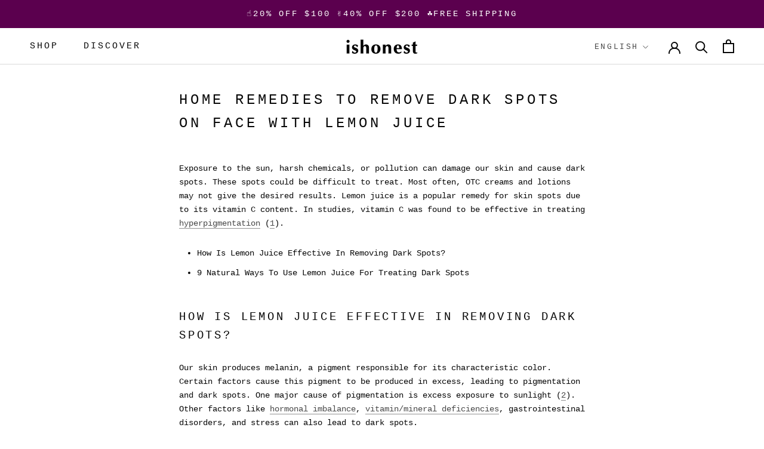

--- FILE ---
content_type: text/html; charset=utf-8
request_url: https://www.ishonest.com/blogs/claudia-shannon/home-remedies-to-remove-dark-spots-on-face-with-lemon-juice
body_size: 21131
content:
<!doctype html>

<html class="no-js" lang="en">
  <head>
    <meta charset="utf-8"> 
    <meta http-equiv="X-UA-Compatible" content="IE=edge,chrome=1">
    <meta name="viewport" content="width=device-width, initial-scale=1.0, height=device-height, minimum-scale=1.0, maximum-scale=1.0">
    <meta name="theme-color" content="">

    <title>
      Home Remedies to Remove Dark Spots on Face with Lemon Juice
    </title>

    <!-- Google Tag Manager -->
    <script>(function(w,d,s,l,i){w[l]=w[l]||[];w[l].push({'gtm.start':
    new Date().getTime(),event:'gtm.js'});var f=d.getElementsByTagName(s)[0],
    j=d.createElement(s),dl=l!='dataLayer'?'&l='+l:'';j.async=true;j.src=
    'https://www.googletagmanager.com/gtm.js?id='+i+dl;f.parentNode.insertBefore(j,f);
    })(window,document,'script','dataLayer','GTM-M8Z3M42');</script>
    <!-- End Google Tag Manager --><meta name="description" content="Exposure to the sun, harsh chemicals, or pollution can damage our skin and cause dark spots. Lemon juice is a natural ingredient that can be used alone or in..."><link rel="canonical" href="https://www.ishonest.com/blogs/claudia-shannon/home-remedies-to-remove-dark-spots-on-face-with-lemon-juice"><link rel="shortcut icon" href="//www.ishonest.com/cdn/shop/files/Favicon_96x.png?v=1630938535" type="image/png"><meta property="og:type" content="article">
  <meta property="og:title" content="Home Remedies to Remove Dark Spots on Face with Lemon Juice"><meta property="og:description" content="Exposure to the sun, harsh chemicals, or pollution can damage our skin and cause dark spots. Lemon juice is a natural ingredient that can be used alone or in..."><meta property="og:url" content="https://www.ishonest.com/blogs/claudia-shannon/home-remedies-to-remove-dark-spots-on-face-with-lemon-juice">
<meta property="og:site_name" content="ishonest"><meta name="twitter:card" content="summary"><meta name="twitter:title" content="Home Remedies to Remove Dark Spots on Face with Lemon Juice">
  <meta name="twitter:description" content="Exposure to the sun, harsh chemicals, or pollution can damage our skin and cause dark spots. Lemon juice is a natural ingredient that can be used alone or in combination with other ingredients to help lighten dark spots. The nutrient is often used to treat skin hyperpigmentation and age spots (3). Also, lemon juice can make your skin photosensitive. A study showed that the topical application of a moisturizing cream containing Tumeric extract reduced the appearance of facial spots, fine lines, and wrinkles on human facial skin (6). They may help slough off the cells on the skin surface, lightening the dark spots. Do this a few times every week until the dark spots fade away. Lemon juice is a popular remedy for skin spots due to its vitamin C content. The grainy texture of baking soda can help exfoliate">
    <style>
  
  

  
  
  

  :root {
    --heading-font-family : "SF Mono", Menlo, Consolas, Monaco, Liberation Mono, Lucida Console, monospace, Apple Color Emoji, Segoe UI Emoji, Segoe UI Symbol;
    --heading-font-weight : 400;
    --heading-font-style  : normal;

    --text-font-family : "SF Mono", Menlo, Consolas, Monaco, Liberation Mono, Lucida Console, monospace, Apple Color Emoji, Segoe UI Emoji, Segoe UI Symbol;
    --text-font-weight : 400;
    --text-font-style  : normal;

    --base-text-font-size   : 14px;
    --default-text-font-size: 14px;--background          : #ffffff;
    --background-rgb      : 255, 255, 255;
    --light-background    : #ffffff;
    --light-background-rgb: 255, 255, 255;
    --heading-color       : #080808;
    --text-color          : #080808;
    --text-color-rgb      : 8, 8, 8;
    --text-color-light    : #484848;
    --text-color-light-rgb: 72, 72, 72;
    --link-color          : #484848;
    --link-color-rgb      : 72, 72, 72;
    --border-color        : #dadada;
    --border-color-rgb    : 218, 218, 218;

    --button-background    : #5b004e;
    --button-background-rgb: 91, 0, 78;
    --button-text-color    : #ffffff;

    --header-background       : #ffffff;
    --header-heading-color    : #080808;
    --header-light-text-color : #484848;
    --header-border-color     : #dadada;

    --footer-background    : #080808;
    --footer-text-color    : #fdf1fb;
    --footer-heading-color : #fdf1fb;
    --footer-border-color  : #2d2b2c;

    --navigation-background      : #fdf1fb;
    --navigation-background-rgb  : 253, 241, 251;
    --navigation-text-color      : #080808;
    --navigation-text-color-light: rgba(8, 8, 8, 0.5);
    --navigation-border-color    : rgba(8, 8, 8, 0.25);

    --newsletter-popup-background     : #5b004e;
    --newsletter-popup-text-color     : #ffffff;
    --newsletter-popup-text-color-rgb : 255, 255, 255;

    --secondary-elements-background       : #080808;
    --secondary-elements-background-rgb   : 8, 8, 8;
    --secondary-elements-text-color       : #ffffff;
    --secondary-elements-text-color-light : rgba(255, 255, 255, 0.5);
    --secondary-elements-border-color     : rgba(255, 255, 255, 0.25);

    --product-sale-price-color    : #f94c43;
    --product-sale-price-color-rgb: 249, 76, 67;
    --product-star-rating: #f6a429;

    /* Shopify related variables */
    --payment-terms-background-color: #ffffff;

    /* Products */

    --horizontal-spacing-four-products-per-row: 60px;
        --horizontal-spacing-two-products-per-row : 60px;

    --vertical-spacing-four-products-per-row: 80px;
        --vertical-spacing-two-products-per-row : 100px;

    /* Animation */
    --drawer-transition-timing: cubic-bezier(0.645, 0.045, 0.355, 1);
    --header-base-height: 80px; /* We set a default for browsers that do not support CSS variables */

    /* Cursors */
    --cursor-zoom-in-svg    : url(//www.ishonest.com/cdn/shop/t/59/assets/cursor-zoom-in.svg?v=178808944627530551271666021593);
    --cursor-zoom-in-2x-svg : url(//www.ishonest.com/cdn/shop/t/59/assets/cursor-zoom-in-2x.svg?v=41831563173364528361666021593);
  }
</style>

<script>
  // IE11 does not have support for CSS variables, so we have to polyfill them
  if (!(((window || {}).CSS || {}).supports && window.CSS.supports('(--a: 0)'))) {
    const script = document.createElement('script');
    script.type = 'text/javascript';
    script.src = 'https://cdn.jsdelivr.net/npm/css-vars-ponyfill@2';
    script.onload = function() {
      cssVars({});
    };

    document.getElementsByTagName('head')[0].appendChild(script);
  }
</script>

    <script>window.performance && window.performance.mark && window.performance.mark('shopify.content_for_header.start');</script><meta name="google-site-verification" content="ErAmUWtyLwNFNq4Aaa3ryV-GYVt_eLL8CPDiEIDTlcg">
<meta id="shopify-digital-wallet" name="shopify-digital-wallet" content="/43043651750/digital_wallets/dialog">
<meta name="shopify-checkout-api-token" content="ee3b7620abf503fd9c22c06a04cd6d4f">
<meta id="in-context-paypal-metadata" data-shop-id="43043651750" data-venmo-supported="false" data-environment="production" data-locale="en_US" data-paypal-v4="true" data-currency="EUR">
<link rel="alternate" type="application/atom+xml" title="Feed" href="/blogs/claudia-shannon.atom" />
<link rel="alternate" hreflang="x-default" href="https://www.ishonest.com/blogs/claudia-shannon/home-remedies-to-remove-dark-spots-on-face-with-lemon-juice">
<link rel="alternate" hreflang="en" href="https://www.ishonest.com/blogs/claudia-shannon/home-remedies-to-remove-dark-spots-on-face-with-lemon-juice">
<link rel="alternate" hreflang="de" href="https://www.ishonest.com/de/blogs/claudia-shannon/home-remedies-to-remove-dark-spots-on-face-with-lemon-juice">
<link rel="alternate" hreflang="es" href="https://www.ishonest.com/es/blogs/claudia-shannon/home-remedies-to-remove-dark-spots-on-face-with-lemon-juice">
<script async="async" src="/checkouts/internal/preloads.js?locale=en-IE"></script>
<link rel="preconnect" href="https://shop.app" crossorigin="anonymous">
<script async="async" src="https://shop.app/checkouts/internal/preloads.js?locale=en-IE&shop_id=43043651750" crossorigin="anonymous"></script>
<script id="apple-pay-shop-capabilities" type="application/json">{"shopId":43043651750,"countryCode":"IE","currencyCode":"EUR","merchantCapabilities":["supports3DS"],"merchantId":"gid:\/\/shopify\/Shop\/43043651750","merchantName":"ishonest","requiredBillingContactFields":["postalAddress","email"],"requiredShippingContactFields":["postalAddress","email"],"shippingType":"shipping","supportedNetworks":["visa","maestro","masterCard","amex"],"total":{"type":"pending","label":"ishonest","amount":"1.00"},"shopifyPaymentsEnabled":true,"supportsSubscriptions":true}</script>
<script id="shopify-features" type="application/json">{"accessToken":"ee3b7620abf503fd9c22c06a04cd6d4f","betas":["rich-media-storefront-analytics"],"domain":"www.ishonest.com","predictiveSearch":true,"shopId":43043651750,"locale":"en"}</script>
<script>var Shopify = Shopify || {};
Shopify.shop = "awenest.myshopify.com";
Shopify.locale = "en";
Shopify.currency = {"active":"EUR","rate":"1.0"};
Shopify.country = "IE";
Shopify.theme = {"name":"Prod.2022.10.17+GA4","id":136045986033,"schema_name":"Prestige","schema_version":"5.7.0","theme_store_id":855,"role":"main"};
Shopify.theme.handle = "null";
Shopify.theme.style = {"id":null,"handle":null};
Shopify.cdnHost = "www.ishonest.com/cdn";
Shopify.routes = Shopify.routes || {};
Shopify.routes.root = "/";</script>
<script type="module">!function(o){(o.Shopify=o.Shopify||{}).modules=!0}(window);</script>
<script>!function(o){function n(){var o=[];function n(){o.push(Array.prototype.slice.apply(arguments))}return n.q=o,n}var t=o.Shopify=o.Shopify||{};t.loadFeatures=n(),t.autoloadFeatures=n()}(window);</script>
<script>
  window.ShopifyPay = window.ShopifyPay || {};
  window.ShopifyPay.apiHost = "shop.app\/pay";
  window.ShopifyPay.redirectState = null;
</script>
<script id="shop-js-analytics" type="application/json">{"pageType":"article"}</script>
<script defer="defer" async type="module" src="//www.ishonest.com/cdn/shopifycloud/shop-js/modules/v2/client.init-shop-cart-sync_BT-GjEfc.en.esm.js"></script>
<script defer="defer" async type="module" src="//www.ishonest.com/cdn/shopifycloud/shop-js/modules/v2/chunk.common_D58fp_Oc.esm.js"></script>
<script defer="defer" async type="module" src="//www.ishonest.com/cdn/shopifycloud/shop-js/modules/v2/chunk.modal_xMitdFEc.esm.js"></script>
<script type="module">
  await import("//www.ishonest.com/cdn/shopifycloud/shop-js/modules/v2/client.init-shop-cart-sync_BT-GjEfc.en.esm.js");
await import("//www.ishonest.com/cdn/shopifycloud/shop-js/modules/v2/chunk.common_D58fp_Oc.esm.js");
await import("//www.ishonest.com/cdn/shopifycloud/shop-js/modules/v2/chunk.modal_xMitdFEc.esm.js");

  window.Shopify.SignInWithShop?.initShopCartSync?.({"fedCMEnabled":true,"windoidEnabled":true});

</script>
<script>
  window.Shopify = window.Shopify || {};
  if (!window.Shopify.featureAssets) window.Shopify.featureAssets = {};
  window.Shopify.featureAssets['shop-js'] = {"shop-cart-sync":["modules/v2/client.shop-cart-sync_DZOKe7Ll.en.esm.js","modules/v2/chunk.common_D58fp_Oc.esm.js","modules/v2/chunk.modal_xMitdFEc.esm.js"],"init-fed-cm":["modules/v2/client.init-fed-cm_B6oLuCjv.en.esm.js","modules/v2/chunk.common_D58fp_Oc.esm.js","modules/v2/chunk.modal_xMitdFEc.esm.js"],"shop-cash-offers":["modules/v2/client.shop-cash-offers_D2sdYoxE.en.esm.js","modules/v2/chunk.common_D58fp_Oc.esm.js","modules/v2/chunk.modal_xMitdFEc.esm.js"],"shop-login-button":["modules/v2/client.shop-login-button_QeVjl5Y3.en.esm.js","modules/v2/chunk.common_D58fp_Oc.esm.js","modules/v2/chunk.modal_xMitdFEc.esm.js"],"pay-button":["modules/v2/client.pay-button_DXTOsIq6.en.esm.js","modules/v2/chunk.common_D58fp_Oc.esm.js","modules/v2/chunk.modal_xMitdFEc.esm.js"],"shop-button":["modules/v2/client.shop-button_DQZHx9pm.en.esm.js","modules/v2/chunk.common_D58fp_Oc.esm.js","modules/v2/chunk.modal_xMitdFEc.esm.js"],"avatar":["modules/v2/client.avatar_BTnouDA3.en.esm.js"],"init-windoid":["modules/v2/client.init-windoid_CR1B-cfM.en.esm.js","modules/v2/chunk.common_D58fp_Oc.esm.js","modules/v2/chunk.modal_xMitdFEc.esm.js"],"init-shop-for-new-customer-accounts":["modules/v2/client.init-shop-for-new-customer-accounts_C_vY_xzh.en.esm.js","modules/v2/client.shop-login-button_QeVjl5Y3.en.esm.js","modules/v2/chunk.common_D58fp_Oc.esm.js","modules/v2/chunk.modal_xMitdFEc.esm.js"],"init-shop-email-lookup-coordinator":["modules/v2/client.init-shop-email-lookup-coordinator_BI7n9ZSv.en.esm.js","modules/v2/chunk.common_D58fp_Oc.esm.js","modules/v2/chunk.modal_xMitdFEc.esm.js"],"init-shop-cart-sync":["modules/v2/client.init-shop-cart-sync_BT-GjEfc.en.esm.js","modules/v2/chunk.common_D58fp_Oc.esm.js","modules/v2/chunk.modal_xMitdFEc.esm.js"],"shop-toast-manager":["modules/v2/client.shop-toast-manager_DiYdP3xc.en.esm.js","modules/v2/chunk.common_D58fp_Oc.esm.js","modules/v2/chunk.modal_xMitdFEc.esm.js"],"init-customer-accounts":["modules/v2/client.init-customer-accounts_D9ZNqS-Q.en.esm.js","modules/v2/client.shop-login-button_QeVjl5Y3.en.esm.js","modules/v2/chunk.common_D58fp_Oc.esm.js","modules/v2/chunk.modal_xMitdFEc.esm.js"],"init-customer-accounts-sign-up":["modules/v2/client.init-customer-accounts-sign-up_iGw4briv.en.esm.js","modules/v2/client.shop-login-button_QeVjl5Y3.en.esm.js","modules/v2/chunk.common_D58fp_Oc.esm.js","modules/v2/chunk.modal_xMitdFEc.esm.js"],"shop-follow-button":["modules/v2/client.shop-follow-button_CqMgW2wH.en.esm.js","modules/v2/chunk.common_D58fp_Oc.esm.js","modules/v2/chunk.modal_xMitdFEc.esm.js"],"checkout-modal":["modules/v2/client.checkout-modal_xHeaAweL.en.esm.js","modules/v2/chunk.common_D58fp_Oc.esm.js","modules/v2/chunk.modal_xMitdFEc.esm.js"],"shop-login":["modules/v2/client.shop-login_D91U-Q7h.en.esm.js","modules/v2/chunk.common_D58fp_Oc.esm.js","modules/v2/chunk.modal_xMitdFEc.esm.js"],"lead-capture":["modules/v2/client.lead-capture_BJmE1dJe.en.esm.js","modules/v2/chunk.common_D58fp_Oc.esm.js","modules/v2/chunk.modal_xMitdFEc.esm.js"],"payment-terms":["modules/v2/client.payment-terms_Ci9AEqFq.en.esm.js","modules/v2/chunk.common_D58fp_Oc.esm.js","modules/v2/chunk.modal_xMitdFEc.esm.js"]};
</script>
<script>(function() {
  var isLoaded = false;
  function asyncLoad() {
    if (isLoaded) return;
    isLoaded = true;
    var urls = ["https:\/\/admin.revenuehunt.com\/embed.js?shop=awenest.myshopify.com"];
    for (var i = 0; i < urls.length; i++) {
      var s = document.createElement('script');
      s.type = 'text/javascript';
      s.async = true;
      s.src = urls[i];
      var x = document.getElementsByTagName('script')[0];
      x.parentNode.insertBefore(s, x);
    }
  };
  if(window.attachEvent) {
    window.attachEvent('onload', asyncLoad);
  } else {
    window.addEventListener('load', asyncLoad, false);
  }
})();</script>
<script id="__st">var __st={"a":43043651750,"offset":0,"reqid":"5ad1667b-8f50-4aff-b10f-7c9e40e44464-1769254513","pageurl":"www.ishonest.com\/blogs\/claudia-shannon\/home-remedies-to-remove-dark-spots-on-face-with-lemon-juice","s":"articles-587279270129","u":"e22f5f0fa88c","p":"article","rtyp":"article","rid":587279270129};</script>
<script>window.ShopifyPaypalV4VisibilityTracking = true;</script>
<script id="captcha-bootstrap">!function(){'use strict';const t='contact',e='account',n='new_comment',o=[[t,t],['blogs',n],['comments',n],[t,'customer']],c=[[e,'customer_login'],[e,'guest_login'],[e,'recover_customer_password'],[e,'create_customer']],r=t=>t.map((([t,e])=>`form[action*='/${t}']:not([data-nocaptcha='true']) input[name='form_type'][value='${e}']`)).join(','),a=t=>()=>t?[...document.querySelectorAll(t)].map((t=>t.form)):[];function s(){const t=[...o],e=r(t);return a(e)}const i='password',u='form_key',d=['recaptcha-v3-token','g-recaptcha-response','h-captcha-response',i],f=()=>{try{return window.sessionStorage}catch{return}},m='__shopify_v',_=t=>t.elements[u];function p(t,e,n=!1){try{const o=window.sessionStorage,c=JSON.parse(o.getItem(e)),{data:r}=function(t){const{data:e,action:n}=t;return t[m]||n?{data:e,action:n}:{data:t,action:n}}(c);for(const[e,n]of Object.entries(r))t.elements[e]&&(t.elements[e].value=n);n&&o.removeItem(e)}catch(o){console.error('form repopulation failed',{error:o})}}const l='form_type',E='cptcha';function T(t){t.dataset[E]=!0}const w=window,h=w.document,L='Shopify',v='ce_forms',y='captcha';let A=!1;((t,e)=>{const n=(g='f06e6c50-85a8-45c8-87d0-21a2b65856fe',I='https://cdn.shopify.com/shopifycloud/storefront-forms-hcaptcha/ce_storefront_forms_captcha_hcaptcha.v1.5.2.iife.js',D={infoText:'Protected by hCaptcha',privacyText:'Privacy',termsText:'Terms'},(t,e,n)=>{const o=w[L][v],c=o.bindForm;if(c)return c(t,g,e,D).then(n);var r;o.q.push([[t,g,e,D],n]),r=I,A||(h.body.append(Object.assign(h.createElement('script'),{id:'captcha-provider',async:!0,src:r})),A=!0)});var g,I,D;w[L]=w[L]||{},w[L][v]=w[L][v]||{},w[L][v].q=[],w[L][y]=w[L][y]||{},w[L][y].protect=function(t,e){n(t,void 0,e),T(t)},Object.freeze(w[L][y]),function(t,e,n,w,h,L){const[v,y,A,g]=function(t,e,n){const i=e?o:[],u=t?c:[],d=[...i,...u],f=r(d),m=r(i),_=r(d.filter((([t,e])=>n.includes(e))));return[a(f),a(m),a(_),s()]}(w,h,L),I=t=>{const e=t.target;return e instanceof HTMLFormElement?e:e&&e.form},D=t=>v().includes(t);t.addEventListener('submit',(t=>{const e=I(t);if(!e)return;const n=D(e)&&!e.dataset.hcaptchaBound&&!e.dataset.recaptchaBound,o=_(e),c=g().includes(e)&&(!o||!o.value);(n||c)&&t.preventDefault(),c&&!n&&(function(t){try{if(!f())return;!function(t){const e=f();if(!e)return;const n=_(t);if(!n)return;const o=n.value;o&&e.removeItem(o)}(t);const e=Array.from(Array(32),(()=>Math.random().toString(36)[2])).join('');!function(t,e){_(t)||t.append(Object.assign(document.createElement('input'),{type:'hidden',name:u})),t.elements[u].value=e}(t,e),function(t,e){const n=f();if(!n)return;const o=[...t.querySelectorAll(`input[type='${i}']`)].map((({name:t})=>t)),c=[...d,...o],r={};for(const[a,s]of new FormData(t).entries())c.includes(a)||(r[a]=s);n.setItem(e,JSON.stringify({[m]:1,action:t.action,data:r}))}(t,e)}catch(e){console.error('failed to persist form',e)}}(e),e.submit())}));const S=(t,e)=>{t&&!t.dataset[E]&&(n(t,e.some((e=>e===t))),T(t))};for(const o of['focusin','change'])t.addEventListener(o,(t=>{const e=I(t);D(e)&&S(e,y())}));const B=e.get('form_key'),M=e.get(l),P=B&&M;t.addEventListener('DOMContentLoaded',(()=>{const t=y();if(P)for(const e of t)e.elements[l].value===M&&p(e,B);[...new Set([...A(),...v().filter((t=>'true'===t.dataset.shopifyCaptcha))])].forEach((e=>S(e,t)))}))}(h,new URLSearchParams(w.location.search),n,t,e,['guest_login'])})(!1,!0)}();</script>
<script integrity="sha256-4kQ18oKyAcykRKYeNunJcIwy7WH5gtpwJnB7kiuLZ1E=" data-source-attribution="shopify.loadfeatures" defer="defer" src="//www.ishonest.com/cdn/shopifycloud/storefront/assets/storefront/load_feature-a0a9edcb.js" crossorigin="anonymous"></script>
<script crossorigin="anonymous" defer="defer" src="//www.ishonest.com/cdn/shopifycloud/storefront/assets/shopify_pay/storefront-65b4c6d7.js?v=20250812"></script>
<script data-source-attribution="shopify.dynamic_checkout.dynamic.init">var Shopify=Shopify||{};Shopify.PaymentButton=Shopify.PaymentButton||{isStorefrontPortableWallets:!0,init:function(){window.Shopify.PaymentButton.init=function(){};var t=document.createElement("script");t.src="https://www.ishonest.com/cdn/shopifycloud/portable-wallets/latest/portable-wallets.en.js",t.type="module",document.head.appendChild(t)}};
</script>
<script data-source-attribution="shopify.dynamic_checkout.buyer_consent">
  function portableWalletsHideBuyerConsent(e){var t=document.getElementById("shopify-buyer-consent"),n=document.getElementById("shopify-subscription-policy-button");t&&n&&(t.classList.add("hidden"),t.setAttribute("aria-hidden","true"),n.removeEventListener("click",e))}function portableWalletsShowBuyerConsent(e){var t=document.getElementById("shopify-buyer-consent"),n=document.getElementById("shopify-subscription-policy-button");t&&n&&(t.classList.remove("hidden"),t.removeAttribute("aria-hidden"),n.addEventListener("click",e))}window.Shopify?.PaymentButton&&(window.Shopify.PaymentButton.hideBuyerConsent=portableWalletsHideBuyerConsent,window.Shopify.PaymentButton.showBuyerConsent=portableWalletsShowBuyerConsent);
</script>
<script data-source-attribution="shopify.dynamic_checkout.cart.bootstrap">document.addEventListener("DOMContentLoaded",(function(){function t(){return document.querySelector("shopify-accelerated-checkout-cart, shopify-accelerated-checkout")}if(t())Shopify.PaymentButton.init();else{new MutationObserver((function(e,n){t()&&(Shopify.PaymentButton.init(),n.disconnect())})).observe(document.body,{childList:!0,subtree:!0})}}));
</script>
<link id="shopify-accelerated-checkout-styles" rel="stylesheet" media="screen" href="https://www.ishonest.com/cdn/shopifycloud/portable-wallets/latest/accelerated-checkout-backwards-compat.css" crossorigin="anonymous">
<style id="shopify-accelerated-checkout-cart">
        #shopify-buyer-consent {
  margin-top: 1em;
  display: inline-block;
  width: 100%;
}

#shopify-buyer-consent.hidden {
  display: none;
}

#shopify-subscription-policy-button {
  background: none;
  border: none;
  padding: 0;
  text-decoration: underline;
  font-size: inherit;
  cursor: pointer;
}

#shopify-subscription-policy-button::before {
  box-shadow: none;
}

      </style>

<script>window.performance && window.performance.mark && window.performance.mark('shopify.content_for_header.end');</script>

    <link rel="stylesheet" href="//www.ishonest.com/cdn/shop/t/59/assets/theme.css?v=169356368722861369951666268691">

    <script>// This allows to expose several variables to the global scope, to be used in scripts
      window.theme = {
        pageType: "article",
        moneyFormat: "€{{amount_no_decimals}}",
        moneyWithCurrencyFormat: "€{{amount_no_decimals}} EUR",
        currencyCodeEnabled: false,
        productImageSize: "short",
        searchMode: "product,page",
        showPageTransition: true,
        showElementStaggering: true,
        showImageZooming: true
      };

      window.routes = {
        rootUrl: "\/",
        rootUrlWithoutSlash: '',
        cartUrl: "\/cart",
        cartAddUrl: "\/cart\/add",
        cartChangeUrl: "\/cart\/change",
        searchUrl: "\/search",
        productRecommendationsUrl: "\/recommendations\/products"
      };

      window.languages = {
        cartAddNote: "Add Order Note",
        cartEditNote: "Edit Order Note",
        productImageLoadingError: "This image could not be loaded. Please try to reload the page.",
        productFormAddToCart: "Add to cart",
        productFormUnavailable: "Unavailable",
        productFormSoldOut: "Sold Out",
        shippingEstimatorOneResult: "1 option available:",
        shippingEstimatorMoreResults: "{{count}} options available:",
        shippingEstimatorNoResults: "No shipping could be found"
      };

      window.lazySizesConfig = {
        loadHidden: false,
        hFac: 0.5,
        expFactor: 2,
        ricTimeout: 150,
        lazyClass: 'Image--lazyLoad',
        loadingClass: 'Image--lazyLoading',
        loadedClass: 'Image--lazyLoaded'
      };

      document.documentElement.className = document.documentElement.className.replace('no-js', 'js');
      document.documentElement.style.setProperty('--window-height', window.innerHeight + 'px');

      // We do a quick detection of some features (we could use Modernizr but for so little...)
      (function() {
        document.documentElement.className += ((window.CSS && window.CSS.supports('(position: sticky) or (position: -webkit-sticky)')) ? ' supports-sticky' : ' no-supports-sticky');
        document.documentElement.className += (window.matchMedia('(-moz-touch-enabled: 1), (hover: none)')).matches ? ' no-supports-hover' : ' supports-hover';
      }());</script>

    <script src="//www.ishonest.com/cdn/shop/t/59/assets/lazysizes.min.js?v=174358363404432586981666021593" async></script><script src="//www.ishonest.com/cdn/shop/t/59/assets/libs.min.js?v=26178543184394469741666021593" defer></script>
    <script src="//www.ishonest.com/cdn/shop/t/59/assets/theme.js?v=116291210821653663351666021593" defer></script>
    <script src="//www.ishonest.com/cdn/shop/t/59/assets/custom.js?v=146495629591311773171666021593" defer></script>

    <script>
      (function () {
        window.onpageshow = function() {
          if (window.theme.showPageTransition) {
            var pageTransition = document.querySelector('.PageTransition');

            if (pageTransition) {
              pageTransition.style.visibility = 'visible';
              pageTransition.style.opacity = '0';
            }
          }

          // When the page is loaded from the cache, we have to reload the cart content
          document.documentElement.dispatchEvent(new CustomEvent('cart:refresh', {
            bubbles: true
          }));
        };
      })();
    </script>

    
  <script type="application/ld+json">
  {
    "@context": "http://schema.org",
    "@type": "BlogPosting",
    "mainEntityOfPage": "/blogs/claudia-shannon/home-remedies-to-remove-dark-spots-on-face-with-lemon-juice",
    "articleSection": "By Claudia Shannon",
    "keywords": "spots",
    "headline": "Home Remedies to Remove Dark Spots on Face with Lemon Juice",
    "description": "Exposure to the sun, harsh chemicals, or pollution can damage our skin and cause dark spots. Lemon juice is a natural ingredient that can be...",
    "dateCreated": "2021-12-16T01:27:47",
    "datePublished": "2021-12-16T01:27:47",
    "dateModified": "2021-12-16T01:27:47",
    "image": {
      "@type": "ImageObject",
      "url": "https://www.ishonest.com/cdn/shopifycloud/storefront/assets/no-image-2048-a2addb12_1024x.gif",
      "image": "https://www.ishonest.com/cdn/shopifycloud/storefront/assets/no-image-2048-a2addb12_1024x.gif",
      "name": null,
      "width": "1024",
      "height": "1024"
    },
    "author": {
      "@type": "Person",
      "name": " ",
      "givenName": null,
      "familyName": null
    },
    "publisher": {
      "@type": "Organization",
      "name": "ishonest"
    },
    "commentCount": 0,
    "comment": []
  }
  </script>



  <script type="application/ld+json">
  {
    "@context": "http://schema.org",
    "@type": "BreadcrumbList",
  "itemListElement": [{
      "@type": "ListItem",
      "position": 1,
      "name": "Home",
      "item": "https://www.ishonest.com"
    },{
          "@type": "ListItem",
          "position": 2,
          "name": "By Claudia Shannon",
          "item": "https://www.ishonest.com/blogs/claudia-shannon"
        }, {
          "@type": "ListItem",
          "position": 3,
          "name": "By Claudia Shannon",
          "item": "https://www.ishonest.com/blogs/claudia-shannon/home-remedies-to-remove-dark-spots-on-face-with-lemon-juice"
        }]
  }
  </script>

    <!-- Google Tag Manager -->
<script>(function(w,d,s,l,i){w[l]=w[l]||[];w[l].push({'gtm.start':
new Date().getTime(),event:'gtm.js'});var f=d.getElementsByTagName(s)[0],
j=d.createElement(s),dl=l!='dataLayer'?'&l='+l:'';j.async=true;j.src=
'https://www.googletagmanager.com/gtm.js?id='+i+dl;f.parentNode.insertBefore(j,f);
})(window,document,'script','dataLayer','GTM-M8Z3M42');</script>
<!-- End Google Tag Manager -->



<script type="text/javascript">
window.dataLayer = window.dataLayer || [];

window.appStart = function(){
  window.productPageHandle = function(){

    var productName = "";
    var productId = "";
    var productPrice = "";
    var productBrand = "";
    var productCollection = "";
    var productType = "";
    var productSku = "";
    var productVariantId = "";
    var productVariantTitle = "";

    window.dataLayer.push({
      event: "analyzify_productDetail",
      productId: productId,
      productName: productName,
      productPrice: productPrice,
      productBrand: productBrand,
      productCategory: productCollection,
      productType: productType,
      productSku: productSku,
      productVariantId: productVariantId,
      productVariantTitle: productVariantTitle,
      currency: "EUR",
    });
  };

  window.allPageHandle = function(){
    window.dataLayer.push({
      event: "ga4kit_info",
      contentGroup: "article",
      
        userType: "visitor",
      
    });
  };
  allPageHandle();
      
  

}
appStart();
</script>
  <meta property="og:image" content="https://cdn.shopify.com/s/files/1/0430/4365/1750/files/Logo_Black_464x94_8a9f8354-9c8a-4c54-8881-225f92a55c16.png?height=628&pad_color=ffffff&v=1631062873&width=1200" />
<meta property="og:image:secure_url" content="https://cdn.shopify.com/s/files/1/0430/4365/1750/files/Logo_Black_464x94_8a9f8354-9c8a-4c54-8881-225f92a55c16.png?height=628&pad_color=ffffff&v=1631062873&width=1200" />
<meta property="og:image:width" content="1200" />
<meta property="og:image:height" content="628" />
<meta property="og:image:alt" content="ishonest logo" />
<link href="https://monorail-edge.shopifysvc.com" rel="dns-prefetch">
<script>(function(){if ("sendBeacon" in navigator && "performance" in window) {try {var session_token_from_headers = performance.getEntriesByType('navigation')[0].serverTiming.find(x => x.name == '_s').description;} catch {var session_token_from_headers = undefined;}var session_cookie_matches = document.cookie.match(/_shopify_s=([^;]*)/);var session_token_from_cookie = session_cookie_matches && session_cookie_matches.length === 2 ? session_cookie_matches[1] : "";var session_token = session_token_from_headers || session_token_from_cookie || "";function handle_abandonment_event(e) {var entries = performance.getEntries().filter(function(entry) {return /monorail-edge.shopifysvc.com/.test(entry.name);});if (!window.abandonment_tracked && entries.length === 0) {window.abandonment_tracked = true;var currentMs = Date.now();var navigation_start = performance.timing.navigationStart;var payload = {shop_id: 43043651750,url: window.location.href,navigation_start,duration: currentMs - navigation_start,session_token,page_type: "article"};window.navigator.sendBeacon("https://monorail-edge.shopifysvc.com/v1/produce", JSON.stringify({schema_id: "online_store_buyer_site_abandonment/1.1",payload: payload,metadata: {event_created_at_ms: currentMs,event_sent_at_ms: currentMs}}));}}window.addEventListener('pagehide', handle_abandonment_event);}}());</script>
<script id="web-pixels-manager-setup">(function e(e,d,r,n,o){if(void 0===o&&(o={}),!Boolean(null===(a=null===(i=window.Shopify)||void 0===i?void 0:i.analytics)||void 0===a?void 0:a.replayQueue)){var i,a;window.Shopify=window.Shopify||{};var t=window.Shopify;t.analytics=t.analytics||{};var s=t.analytics;s.replayQueue=[],s.publish=function(e,d,r){return s.replayQueue.push([e,d,r]),!0};try{self.performance.mark("wpm:start")}catch(e){}var l=function(){var e={modern:/Edge?\/(1{2}[4-9]|1[2-9]\d|[2-9]\d{2}|\d{4,})\.\d+(\.\d+|)|Firefox\/(1{2}[4-9]|1[2-9]\d|[2-9]\d{2}|\d{4,})\.\d+(\.\d+|)|Chrom(ium|e)\/(9{2}|\d{3,})\.\d+(\.\d+|)|(Maci|X1{2}).+ Version\/(15\.\d+|(1[6-9]|[2-9]\d|\d{3,})\.\d+)([,.]\d+|)( \(\w+\)|)( Mobile\/\w+|) Safari\/|Chrome.+OPR\/(9{2}|\d{3,})\.\d+\.\d+|(CPU[ +]OS|iPhone[ +]OS|CPU[ +]iPhone|CPU IPhone OS|CPU iPad OS)[ +]+(15[._]\d+|(1[6-9]|[2-9]\d|\d{3,})[._]\d+)([._]\d+|)|Android:?[ /-](13[3-9]|1[4-9]\d|[2-9]\d{2}|\d{4,})(\.\d+|)(\.\d+|)|Android.+Firefox\/(13[5-9]|1[4-9]\d|[2-9]\d{2}|\d{4,})\.\d+(\.\d+|)|Android.+Chrom(ium|e)\/(13[3-9]|1[4-9]\d|[2-9]\d{2}|\d{4,})\.\d+(\.\d+|)|SamsungBrowser\/([2-9]\d|\d{3,})\.\d+/,legacy:/Edge?\/(1[6-9]|[2-9]\d|\d{3,})\.\d+(\.\d+|)|Firefox\/(5[4-9]|[6-9]\d|\d{3,})\.\d+(\.\d+|)|Chrom(ium|e)\/(5[1-9]|[6-9]\d|\d{3,})\.\d+(\.\d+|)([\d.]+$|.*Safari\/(?![\d.]+ Edge\/[\d.]+$))|(Maci|X1{2}).+ Version\/(10\.\d+|(1[1-9]|[2-9]\d|\d{3,})\.\d+)([,.]\d+|)( \(\w+\)|)( Mobile\/\w+|) Safari\/|Chrome.+OPR\/(3[89]|[4-9]\d|\d{3,})\.\d+\.\d+|(CPU[ +]OS|iPhone[ +]OS|CPU[ +]iPhone|CPU IPhone OS|CPU iPad OS)[ +]+(10[._]\d+|(1[1-9]|[2-9]\d|\d{3,})[._]\d+)([._]\d+|)|Android:?[ /-](13[3-9]|1[4-9]\d|[2-9]\d{2}|\d{4,})(\.\d+|)(\.\d+|)|Mobile Safari.+OPR\/([89]\d|\d{3,})\.\d+\.\d+|Android.+Firefox\/(13[5-9]|1[4-9]\d|[2-9]\d{2}|\d{4,})\.\d+(\.\d+|)|Android.+Chrom(ium|e)\/(13[3-9]|1[4-9]\d|[2-9]\d{2}|\d{4,})\.\d+(\.\d+|)|Android.+(UC? ?Browser|UCWEB|U3)[ /]?(15\.([5-9]|\d{2,})|(1[6-9]|[2-9]\d|\d{3,})\.\d+)\.\d+|SamsungBrowser\/(5\.\d+|([6-9]|\d{2,})\.\d+)|Android.+MQ{2}Browser\/(14(\.(9|\d{2,})|)|(1[5-9]|[2-9]\d|\d{3,})(\.\d+|))(\.\d+|)|K[Aa][Ii]OS\/(3\.\d+|([4-9]|\d{2,})\.\d+)(\.\d+|)/},d=e.modern,r=e.legacy,n=navigator.userAgent;return n.match(d)?"modern":n.match(r)?"legacy":"unknown"}(),u="modern"===l?"modern":"legacy",c=(null!=n?n:{modern:"",legacy:""})[u],f=function(e){return[e.baseUrl,"/wpm","/b",e.hashVersion,"modern"===e.buildTarget?"m":"l",".js"].join("")}({baseUrl:d,hashVersion:r,buildTarget:u}),m=function(e){var d=e.version,r=e.bundleTarget,n=e.surface,o=e.pageUrl,i=e.monorailEndpoint;return{emit:function(e){var a=e.status,t=e.errorMsg,s=(new Date).getTime(),l=JSON.stringify({metadata:{event_sent_at_ms:s},events:[{schema_id:"web_pixels_manager_load/3.1",payload:{version:d,bundle_target:r,page_url:o,status:a,surface:n,error_msg:t},metadata:{event_created_at_ms:s}}]});if(!i)return console&&console.warn&&console.warn("[Web Pixels Manager] No Monorail endpoint provided, skipping logging."),!1;try{return self.navigator.sendBeacon.bind(self.navigator)(i,l)}catch(e){}var u=new XMLHttpRequest;try{return u.open("POST",i,!0),u.setRequestHeader("Content-Type","text/plain"),u.send(l),!0}catch(e){return console&&console.warn&&console.warn("[Web Pixels Manager] Got an unhandled error while logging to Monorail."),!1}}}}({version:r,bundleTarget:l,surface:e.surface,pageUrl:self.location.href,monorailEndpoint:e.monorailEndpoint});try{o.browserTarget=l,function(e){var d=e.src,r=e.async,n=void 0===r||r,o=e.onload,i=e.onerror,a=e.sri,t=e.scriptDataAttributes,s=void 0===t?{}:t,l=document.createElement("script"),u=document.querySelector("head"),c=document.querySelector("body");if(l.async=n,l.src=d,a&&(l.integrity=a,l.crossOrigin="anonymous"),s)for(var f in s)if(Object.prototype.hasOwnProperty.call(s,f))try{l.dataset[f]=s[f]}catch(e){}if(o&&l.addEventListener("load",o),i&&l.addEventListener("error",i),u)u.appendChild(l);else{if(!c)throw new Error("Did not find a head or body element to append the script");c.appendChild(l)}}({src:f,async:!0,onload:function(){if(!function(){var e,d;return Boolean(null===(d=null===(e=window.Shopify)||void 0===e?void 0:e.analytics)||void 0===d?void 0:d.initialized)}()){var d=window.webPixelsManager.init(e)||void 0;if(d){var r=window.Shopify.analytics;r.replayQueue.forEach((function(e){var r=e[0],n=e[1],o=e[2];d.publishCustomEvent(r,n,o)})),r.replayQueue=[],r.publish=d.publishCustomEvent,r.visitor=d.visitor,r.initialized=!0}}},onerror:function(){return m.emit({status:"failed",errorMsg:"".concat(f," has failed to load")})},sri:function(e){var d=/^sha384-[A-Za-z0-9+/=]+$/;return"string"==typeof e&&d.test(e)}(c)?c:"",scriptDataAttributes:o}),m.emit({status:"loading"})}catch(e){m.emit({status:"failed",errorMsg:(null==e?void 0:e.message)||"Unknown error"})}}})({shopId: 43043651750,storefrontBaseUrl: "https://www.ishonest.com",extensionsBaseUrl: "https://extensions.shopifycdn.com/cdn/shopifycloud/web-pixels-manager",monorailEndpoint: "https://monorail-edge.shopifysvc.com/unstable/produce_batch",surface: "storefront-renderer",enabledBetaFlags: ["2dca8a86"],webPixelsConfigList: [{"id":"1143636316","configuration":"{\"config\":\"{\\\"pixel_id\\\":\\\"GT-WPDWJGD\\\",\\\"target_country\\\":\\\"IE\\\",\\\"gtag_events\\\":[{\\\"type\\\":\\\"purchase\\\",\\\"action_label\\\":\\\"MC-0FMLN07WL8\\\"},{\\\"type\\\":\\\"page_view\\\",\\\"action_label\\\":\\\"MC-0FMLN07WL8\\\"},{\\\"type\\\":\\\"view_item\\\",\\\"action_label\\\":\\\"MC-0FMLN07WL8\\\"}],\\\"enable_monitoring_mode\\\":false}\"}","eventPayloadVersion":"v1","runtimeContext":"OPEN","scriptVersion":"b2a88bafab3e21179ed38636efcd8a93","type":"APP","apiClientId":1780363,"privacyPurposes":[],"dataSharingAdjustments":{"protectedCustomerApprovalScopes":["read_customer_address","read_customer_email","read_customer_name","read_customer_personal_data","read_customer_phone"]}},{"id":"shopify-app-pixel","configuration":"{}","eventPayloadVersion":"v1","runtimeContext":"STRICT","scriptVersion":"0450","apiClientId":"shopify-pixel","type":"APP","privacyPurposes":["ANALYTICS","MARKETING"]},{"id":"shopify-custom-pixel","eventPayloadVersion":"v1","runtimeContext":"LAX","scriptVersion":"0450","apiClientId":"shopify-pixel","type":"CUSTOM","privacyPurposes":["ANALYTICS","MARKETING"]}],isMerchantRequest: false,initData: {"shop":{"name":"ishonest","paymentSettings":{"currencyCode":"EUR"},"myshopifyDomain":"awenest.myshopify.com","countryCode":"IE","storefrontUrl":"https:\/\/www.ishonest.com"},"customer":null,"cart":null,"checkout":null,"productVariants":[],"purchasingCompany":null},},"https://www.ishonest.com/cdn","fcfee988w5aeb613cpc8e4bc33m6693e112",{"modern":"","legacy":""},{"shopId":"43043651750","storefrontBaseUrl":"https:\/\/www.ishonest.com","extensionBaseUrl":"https:\/\/extensions.shopifycdn.com\/cdn\/shopifycloud\/web-pixels-manager","surface":"storefront-renderer","enabledBetaFlags":"[\"2dca8a86\"]","isMerchantRequest":"false","hashVersion":"fcfee988w5aeb613cpc8e4bc33m6693e112","publish":"custom","events":"[[\"page_viewed\",{}]]"});</script><script>
  window.ShopifyAnalytics = window.ShopifyAnalytics || {};
  window.ShopifyAnalytics.meta = window.ShopifyAnalytics.meta || {};
  window.ShopifyAnalytics.meta.currency = 'EUR';
  var meta = {"page":{"pageType":"article","resourceType":"article","resourceId":587279270129,"requestId":"5ad1667b-8f50-4aff-b10f-7c9e40e44464-1769254513"}};
  for (var attr in meta) {
    window.ShopifyAnalytics.meta[attr] = meta[attr];
  }
</script>
<script class="analytics">
  (function () {
    var customDocumentWrite = function(content) {
      var jquery = null;

      if (window.jQuery) {
        jquery = window.jQuery;
      } else if (window.Checkout && window.Checkout.$) {
        jquery = window.Checkout.$;
      }

      if (jquery) {
        jquery('body').append(content);
      }
    };

    var hasLoggedConversion = function(token) {
      if (token) {
        return document.cookie.indexOf('loggedConversion=' + token) !== -1;
      }
      return false;
    }

    var setCookieIfConversion = function(token) {
      if (token) {
        var twoMonthsFromNow = new Date(Date.now());
        twoMonthsFromNow.setMonth(twoMonthsFromNow.getMonth() + 2);

        document.cookie = 'loggedConversion=' + token + '; expires=' + twoMonthsFromNow;
      }
    }

    var trekkie = window.ShopifyAnalytics.lib = window.trekkie = window.trekkie || [];
    if (trekkie.integrations) {
      return;
    }
    trekkie.methods = [
      'identify',
      'page',
      'ready',
      'track',
      'trackForm',
      'trackLink'
    ];
    trekkie.factory = function(method) {
      return function() {
        var args = Array.prototype.slice.call(arguments);
        args.unshift(method);
        trekkie.push(args);
        return trekkie;
      };
    };
    for (var i = 0; i < trekkie.methods.length; i++) {
      var key = trekkie.methods[i];
      trekkie[key] = trekkie.factory(key);
    }
    trekkie.load = function(config) {
      trekkie.config = config || {};
      trekkie.config.initialDocumentCookie = document.cookie;
      var first = document.getElementsByTagName('script')[0];
      var script = document.createElement('script');
      script.type = 'text/javascript';
      script.onerror = function(e) {
        var scriptFallback = document.createElement('script');
        scriptFallback.type = 'text/javascript';
        scriptFallback.onerror = function(error) {
                var Monorail = {
      produce: function produce(monorailDomain, schemaId, payload) {
        var currentMs = new Date().getTime();
        var event = {
          schema_id: schemaId,
          payload: payload,
          metadata: {
            event_created_at_ms: currentMs,
            event_sent_at_ms: currentMs
          }
        };
        return Monorail.sendRequest("https://" + monorailDomain + "/v1/produce", JSON.stringify(event));
      },
      sendRequest: function sendRequest(endpointUrl, payload) {
        // Try the sendBeacon API
        if (window && window.navigator && typeof window.navigator.sendBeacon === 'function' && typeof window.Blob === 'function' && !Monorail.isIos12()) {
          var blobData = new window.Blob([payload], {
            type: 'text/plain'
          });

          if (window.navigator.sendBeacon(endpointUrl, blobData)) {
            return true;
          } // sendBeacon was not successful

        } // XHR beacon

        var xhr = new XMLHttpRequest();

        try {
          xhr.open('POST', endpointUrl);
          xhr.setRequestHeader('Content-Type', 'text/plain');
          xhr.send(payload);
        } catch (e) {
          console.log(e);
        }

        return false;
      },
      isIos12: function isIos12() {
        return window.navigator.userAgent.lastIndexOf('iPhone; CPU iPhone OS 12_') !== -1 || window.navigator.userAgent.lastIndexOf('iPad; CPU OS 12_') !== -1;
      }
    };
    Monorail.produce('monorail-edge.shopifysvc.com',
      'trekkie_storefront_load_errors/1.1',
      {shop_id: 43043651750,
      theme_id: 136045986033,
      app_name: "storefront",
      context_url: window.location.href,
      source_url: "//www.ishonest.com/cdn/s/trekkie.storefront.8d95595f799fbf7e1d32231b9a28fd43b70c67d3.min.js"});

        };
        scriptFallback.async = true;
        scriptFallback.src = '//www.ishonest.com/cdn/s/trekkie.storefront.8d95595f799fbf7e1d32231b9a28fd43b70c67d3.min.js';
        first.parentNode.insertBefore(scriptFallback, first);
      };
      script.async = true;
      script.src = '//www.ishonest.com/cdn/s/trekkie.storefront.8d95595f799fbf7e1d32231b9a28fd43b70c67d3.min.js';
      first.parentNode.insertBefore(script, first);
    };
    trekkie.load(
      {"Trekkie":{"appName":"storefront","development":false,"defaultAttributes":{"shopId":43043651750,"isMerchantRequest":null,"themeId":136045986033,"themeCityHash":"426056350770522090","contentLanguage":"en","currency":"EUR","eventMetadataId":"12efa760-ff17-4231-a03c-02ea7a334ac5"},"isServerSideCookieWritingEnabled":true,"monorailRegion":"shop_domain","enabledBetaFlags":["65f19447"]},"Session Attribution":{},"S2S":{"facebookCapiEnabled":false,"source":"trekkie-storefront-renderer","apiClientId":580111}}
    );

    var loaded = false;
    trekkie.ready(function() {
      if (loaded) return;
      loaded = true;

      window.ShopifyAnalytics.lib = window.trekkie;

      var originalDocumentWrite = document.write;
      document.write = customDocumentWrite;
      try { window.ShopifyAnalytics.merchantGoogleAnalytics.call(this); } catch(error) {};
      document.write = originalDocumentWrite;

      window.ShopifyAnalytics.lib.page(null,{"pageType":"article","resourceType":"article","resourceId":587279270129,"requestId":"5ad1667b-8f50-4aff-b10f-7c9e40e44464-1769254513","shopifyEmitted":true});

      var match = window.location.pathname.match(/checkouts\/(.+)\/(thank_you|post_purchase)/)
      var token = match? match[1]: undefined;
      if (!hasLoggedConversion(token)) {
        setCookieIfConversion(token);
        
      }
    });


        var eventsListenerScript = document.createElement('script');
        eventsListenerScript.async = true;
        eventsListenerScript.src = "//www.ishonest.com/cdn/shopifycloud/storefront/assets/shop_events_listener-3da45d37.js";
        document.getElementsByTagName('head')[0].appendChild(eventsListenerScript);

})();</script>
  <script>
  if (!window.ga || (window.ga && typeof window.ga !== 'function')) {
    window.ga = function ga() {
      (window.ga.q = window.ga.q || []).push(arguments);
      if (window.Shopify && window.Shopify.analytics && typeof window.Shopify.analytics.publish === 'function') {
        window.Shopify.analytics.publish("ga_stub_called", {}, {sendTo: "google_osp_migration"});
      }
      console.error("Shopify's Google Analytics stub called with:", Array.from(arguments), "\nSee https://help.shopify.com/manual/promoting-marketing/pixels/pixel-migration#google for more information.");
    };
    if (window.Shopify && window.Shopify.analytics && typeof window.Shopify.analytics.publish === 'function') {
      window.Shopify.analytics.publish("ga_stub_initialized", {}, {sendTo: "google_osp_migration"});
    }
  }
</script>
<script
  defer
  src="https://www.ishonest.com/cdn/shopifycloud/perf-kit/shopify-perf-kit-3.0.4.min.js"
  data-application="storefront-renderer"
  data-shop-id="43043651750"
  data-render-region="gcp-us-east1"
  data-page-type="article"
  data-theme-instance-id="136045986033"
  data-theme-name="Prestige"
  data-theme-version="5.7.0"
  data-monorail-region="shop_domain"
  data-resource-timing-sampling-rate="10"
  data-shs="true"
  data-shs-beacon="true"
  data-shs-export-with-fetch="true"
  data-shs-logs-sample-rate="1"
  data-shs-beacon-endpoint="https://www.ishonest.com/api/collect"
></script>
</head><body class="prestige--v4 features--heading-large features--heading-uppercase features--show-page-transition features--show-button-transition features--show-image-zooming features--show-element-staggering  template-article">
  <!-- To Reduce Very Large Image LCP -->
  <img alt = "transparent background" width="99999" height="99999" style="pointer-events: none; position: absolute; top: 0; left: 0; width: 99vw; height: 99vh; max-width: 99vw; max-height: 99vh;"  src="[data-uri]"><svg class="u-visually-hidden">
      <linearGradient id="rating-star-gradient-half">
        <stop offset="50%" stop-color="var(--product-star-rating)" />
        <stop offset="50%" stop-color="var(--text-color-light)" />
      </linearGradient>
    </svg>

    <a class="PageSkipLink u-visually-hidden" href="#main">Skip to content</a>
    <span class="LoadingBar"></span>
    <div class="PageOverlay"></div><div class="PageTransition"></div><div id="shopify-section-popup" class="shopify-section">

      <aside class="NewsletterPopup" data-section-id="popup" data-section-type="newsletter-popup" data-section-settings='
        {
          "apparitionDelay": 3,
          "showOnlyOnce": true
        }
      ' aria-hidden="true">
        <button class="NewsletterPopup__Close" data-action="close-popup" aria-label="Close"><svg class="Icon Icon--close " role="presentation" viewBox="0 0 16 14">
      <path d="M15 0L1 14m14 0L1 0" stroke="currentColor" fill="none" fill-rule="evenodd"></path>
    </svg></button><h3 class="NewsletterPopup__Heading Heading u-h3">The Last Sale</h3><div class="NewsletterPopup__Content">
            <p>🏳 Spend $200 and get 40% off, or 🏳 Spend $100 and get 20% off, and 🏳 Free shipping on all orders. No discount codes required. Automatic on checkout.</p>
          </div></aside></div>
    <div id="shopify-section-sidebar-menu" class="shopify-section"><section id="sidebar-menu" class="SidebarMenu Drawer Drawer--small Drawer--fromLeft" aria-hidden="true" data-section-id="sidebar-menu" data-section-type="sidebar-menu">
    <header class="Drawer__Header" data-drawer-animated-left>
      <button class="Drawer__Close Icon-Wrapper--clickable" data-action="close-drawer" data-drawer-id="sidebar-menu" aria-label="Close navigation"><svg class="Icon Icon--close " role="presentation" viewBox="0 0 16 14">
      <path d="M15 0L1 14m14 0L1 0" stroke="currentColor" fill="none" fill-rule="evenodd"></path>
    </svg></button>
    </header>

    <div class="Drawer__Content">
      <div class="Drawer__Main" data-drawer-animated-left data-scrollable>
        <div class="Drawer__Container">
          <nav class="SidebarMenu__Nav SidebarMenu__Nav--primary" aria-label="Sidebar navigation"><div class="Collapsible"><button class="Collapsible__Button Heading u-h6" data-action="toggle-collapsible" aria-expanded="false">Shop<span class="Collapsible__Plus"></span>
                  </button>

                  <div class="Collapsible__Inner">
                    <div class="Collapsible__Content"><div class="Collapsible"><button class="Collapsible__Button Heading Text--subdued Link--primary u-h7" data-action="toggle-collapsible" aria-expanded="false">For Purpose<span class="Collapsible__Plus"></span>
                            </button>

                            <div class="Collapsible__Inner">
                              <div class="Collapsible__Content">
                                <ul class="Linklist Linklist--bordered Linklist--spacingLoose"><li class="Linklist__Item">
                                      <a href="/collections/acne-control" class="Text--subdued Link Link--primary">Acne Control</a>
                                    </li><li class="Linklist__Item">
                                      <a href="/collections/anti-aging" class="Text--subdued Link Link--primary">Anti-Aging</a>
                                    </li><li class="Linklist__Item">
                                      <a href="/collections/exfoliate" class="Text--subdued Link Link--primary">Exfoliate</a>
                                    </li><li class="Linklist__Item">
                                      <a href="/collections/moisturize" class="Text--subdued Link Link--primary">Moisturize</a>
                                    </li><li class="Linklist__Item">
                                      <a href="/collections/spots" class="Text--subdued Link Link--primary">Spots</a>
                                    </li><li class="Linklist__Item">
                                      <a href="/collections/sun-care" class="Text--subdued Link Link--primary">Sun-Care</a>
                                    </li><li class="Linklist__Item">
                                      <a href="/collections/texture" class="Text--subdued Link Link--primary">Texture</a>
                                    </li><li class="Linklist__Item">
                                      <a href="/collections/under-eye" class="Text--subdued Link Link--primary">Under Eye</a>
                                    </li><li class="Linklist__Item">
                                      <a href="/collections/hair-care" class="Text--subdued Link Link--primary">Hair Care</a>
                                    </li></ul>
                              </div>
                            </div></div><div class="Collapsible"><button class="Collapsible__Button Heading Text--subdued Link--primary u-h7" data-action="toggle-collapsible" aria-expanded="false">For Skin Type<span class="Collapsible__Plus"></span>
                            </button>

                            <div class="Collapsible__Inner">
                              <div class="Collapsible__Content">
                                <ul class="Linklist Linklist--bordered Linklist--spacingLoose"><li class="Linklist__Item">
                                      <a href="/collections/all?filter.p.m.custom.skin_type=Oily+Problematic" class="Text--subdued Link Link--primary">Oily Problematic</a>
                                    </li><li class="Linklist__Item">
                                      <a href="/collections/all?filter.p.m.custom.skin_type=Oily" class="Text--subdued Link Link--primary">Oily</a>
                                    </li><li class="Linklist__Item">
                                      <a href="/collections/all?filter.p.m.custom.skin_type=Combination" class="Text--subdued Link Link--primary">Combination</a>
                                    </li><li class="Linklist__Item">
                                      <a href="/collections/all?filter.p.m.custom.skin_type=Normal" class="Text--subdued Link Link--primary">Normal</a>
                                    </li><li class="Linklist__Item">
                                      <a href="/collections/all?filter.p.m.custom.skin_type=Dry" class="Text--subdued Link Link--primary">Dry</a>
                                    </li><li class="Linklist__Item">
                                      <a href="/collections/all?filter.p.m.custom.skin_type=Dry+Problematic" class="Text--subdued Link Link--primary">Dry Problematic</a>
                                    </li></ul>
                              </div>
                            </div></div><div class="Collapsible"><button class="Collapsible__Button Heading Text--subdued Link--primary u-h7" data-action="toggle-collapsible" aria-expanded="false">For Lifestage<span class="Collapsible__Plus"></span>
                            </button>

                            <div class="Collapsible__Inner">
                              <div class="Collapsible__Content">
                                <ul class="Linklist Linklist--bordered Linklist--spacingLoose"><li class="Linklist__Item">
                                      <a href="/collections/all?filter.p.m.custom.life_stage=18%2B+Young+Adult" class="Text--subdued Link Link--primary">Young Adult (18 - 29)</a>
                                    </li><li class="Linklist__Item">
                                      <a href="/collections/all?filter.p.m.custom.life_stage=30%2B+Pre-Menopause" class="Text--subdued Link Link--primary">Pre-Menopause (30 - 49)</a>
                                    </li><li class="Linklist__Item">
                                      <a href="/collections/all?filter.p.m.custom.life_stage=50%2B+Post-Menopause" class="Text--subdued Link Link--primary">Post-Menopause (50 - 64)</a>
                                    </li><li class="Linklist__Item">
                                      <a href="/collections/all?filter.p.m.custom.life_stage=65%2B+Mature" class="Text--subdued Link Link--primary">Mature (65+)</a>
                                    </li></ul>
                              </div>
                            </div></div></div>
                  </div></div><div class="Collapsible"><button class="Collapsible__Button Heading u-h6" data-action="toggle-collapsible" aria-expanded="false">Discover<span class="Collapsible__Plus"></span>
                  </button>

                  <div class="Collapsible__Inner">
                    <div class="Collapsible__Content"><div class="Collapsible"><a href="/collections" class="Collapsible__Button Heading Text--subdued Link Link--primary u-h7">Collections</a></div><div class="Collapsible"><a href="/collections/all" class="Collapsible__Button Heading Text--subdued Link Link--primary u-h7">Products</a></div><div class="Collapsible"><a href="/pages/ingredients" class="Collapsible__Button Heading Text--subdued Link Link--primary u-h7">Ingredients</a></div><div class="Collapsible"><a href="/quiz" class="Collapsible__Button Heading Text--subdued Link Link--primary u-h7">Skin Quiz</a></div><div class="Collapsible"><a href="/pages/shipping-policy" class="Collapsible__Button Heading Text--subdued Link Link--primary u-h7">Free Shipping</a></div><div class="Collapsible"><a href="/pages/contact-us" class="Collapsible__Button Heading Text--subdued Link Link--primary u-h7">Contact Us</a></div></div>
                  </div></div></nav><nav class="SidebarMenu__Nav SidebarMenu__Nav--secondary">
            <ul class="Linklist Linklist--spacingLoose"><li class="Linklist__Item">
                  <a href="https://www.ishonest.com/" class="Text--subdued Link Link--primary">English</a>
                </li><li class="Linklist__Item">
                  <a href="/es" class="Text--subdued Link Link--primary">Español</a>
                </li><li class="Linklist__Item">
                  <a href="/de" class="Text--subdued Link Link--primary">Deutsch</a>
                </li><li class="Linklist__Item">
                  <a href="/account" class="Text--subdued Link Link--primary">Account</a>
                </li></ul>
          </nav>
        </div>
      </div></div>
</section>

</div>
<div id="sidebar-cart" class="Drawer Drawer--fromRight" aria-hidden="true" data-section-id="cart" data-section-type="cart" data-section-settings='{
  "type": "drawer",
  "itemCount": 0,
  "drawer": true,
  "hasShippingEstimator": false
}'>
  <div class="Drawer__Header Drawer__Header--bordered Drawer__Container">
      <span class="Drawer__Title Heading u-h4">Cart</span>

      <button class="Drawer__Close Icon-Wrapper--clickable" data-action="close-drawer" data-drawer-id="sidebar-cart" aria-label="Close cart"><svg class="Icon Icon--close " role="presentation" viewBox="0 0 16 14">
      <path d="M15 0L1 14m14 0L1 0" stroke="currentColor" fill="none" fill-rule="evenodd"></path>
    </svg></button>
  </div>

  <form class="Cart Drawer__Content" action="/cart" method="POST" novalidate>
    <div class="Drawer__Main" data-scrollable><p class="Cart__Empty Heading u-h5">Your cart is empty</p></div></form>
</div>
<div class="PageContainer">
      <div id="shopify-section-announcement" class="shopify-section"><section id="section-announcement" data-section-id="announcement" data-section-type="announcement-bar">
      <div class="AnnouncementBar">
        <div class="AnnouncementBar__Wrapper">
          <p class="AnnouncementBar__Content Heading"><a href="/quiz">☝20% off $100 ✌40% off $200 ☘Free Shipping</a></p>
        </div>
      </div>
    </section>

    <style>
      #section-announcement {
        background: #5b004e;
        color: #ffffff;
      }
    </style>

    <script>
      document.documentElement.style.setProperty('--announcement-bar-height', document.getElementById('shopify-section-announcement').offsetHeight + 'px');
    </script><style> #shopify-section-announcement .AnnouncementBar {font-size: 14px;} </style></div>
      <div id="shopify-section-header" class="shopify-section shopify-section--header"><div id="Search" class="Search" aria-hidden="true">
  <div class="Search__Inner">
    <div class="Search__SearchBar">
      <form action="/search" name="GET" role="search" class="Search__Form">
        <div class="Search__InputIconWrapper">
          <span class="hidden-tablet-and-up"><svg class="Icon Icon--search " role="presentation" viewBox="0 0 18 17">
      <g transform="translate(1 1)" stroke="currentColor" fill="none" fill-rule="evenodd" stroke-linecap="square">
        <path d="M16 16l-5.0752-5.0752"></path>
        <circle cx="6.4" cy="6.4" r="6.4"></circle>
      </g>
    </svg></span>
          <span class="hidden-phone"><svg class="Icon Icon--search-desktop " role="presentation" viewBox="0 0 21 21">
      <g transform="translate(1 1)" stroke="currentColor" stroke-width="2" fill="none" fill-rule="evenodd" stroke-linecap="square">
        <path d="M18 18l-5.7096-5.7096"></path>
        <circle cx="7.2" cy="7.2" r="7.2"></circle>
      </g>
    </svg></span>
        </div>

        <input type="search" class="Search__Input Heading" name="q" autocomplete="off" autocorrect="off" autocapitalize="off" aria-label="Search..." placeholder="Search..." autofocus>
        <input type="hidden" name="type" value="product">
      </form>

      <button class="Search__Close Link Link--primary" data-action="close-search" aria-label="Close search"><svg class="Icon Icon--close " role="presentation" viewBox="0 0 16 14">
      <path d="M15 0L1 14m14 0L1 0" stroke="currentColor" fill="none" fill-rule="evenodd"></path>
    </svg></button>
    </div>

    <div class="Search__Results" aria-hidden="true"><div class="PageLayout PageLayout--breakLap">
          <div class="PageLayout__Section"></div>
          <div class="PageLayout__Section PageLayout__Section--secondary"></div>
        </div></div>
  </div>
</div><header id="section-header"
        class="Header Header--inline   Header--withIcons"
        data-section-id="header"
        data-section-type="header"
        data-section-settings='{
  "navigationStyle": "inline",
  "hasTransparentHeader": false,
  "isSticky": true
}'
        role="banner">
  <div class="Header__Wrapper">
    <div class="Header__FlexItem Header__FlexItem--fill">
      <button class="Header__Icon Icon-Wrapper Icon-Wrapper--clickable hidden-desk" aria-expanded="false" data-action="open-drawer" data-drawer-id="sidebar-menu" aria-label="Open navigation">
        <span class="hidden-tablet-and-up"><svg class="Icon Icon--nav " role="presentation" viewBox="0 0 20 14">
      <path d="M0 14v-1h20v1H0zm0-7.5h20v1H0v-1zM0 0h20v1H0V0z" fill="currentColor"></path>
    </svg></span>
        <span class="hidden-phone"><svg class="Icon Icon--nav-desktop " role="presentation" viewBox="0 0 24 16">
      <path d="M0 15.985v-2h24v2H0zm0-9h24v2H0v-2zm0-7h24v2H0v-2z" fill="currentColor"></path>
    </svg></span>
      </button><nav class="Header__MainNav hidden-pocket hidden-lap" aria-label="Main navigation">
          <ul class="HorizontalList HorizontalList--spacingExtraLoose"><li class="HorizontalList__Item " aria-haspopup="true">
                <a href="/collections" class="Heading u-h6">Shop<span class="Header__LinkSpacer">Shop</span></a><div class="MegaMenu  " aria-hidden="true" >
                      <div class="MegaMenu__Inner"><div class="MegaMenu__Item MegaMenu__Item--fit">
                            <a href="/collections" class="MegaMenu__Title Heading Text--subdued u-h7">For Purpose</a><ul class="Linklist"><li class="Linklist__Item">
                                    <a href="/collections/acne-control" class="Link Link--secondary">Acne Control</a>
                                  </li><li class="Linklist__Item">
                                    <a href="/collections/anti-aging" class="Link Link--secondary">Anti-Aging</a>
                                  </li><li class="Linklist__Item">
                                    <a href="/collections/exfoliate" class="Link Link--secondary">Exfoliate</a>
                                  </li><li class="Linklist__Item">
                                    <a href="/collections/moisturize" class="Link Link--secondary">Moisturize</a>
                                  </li><li class="Linklist__Item">
                                    <a href="/collections/spots" class="Link Link--secondary">Spots</a>
                                  </li><li class="Linklist__Item">
                                    <a href="/collections/sun-care" class="Link Link--secondary">Sun-Care</a>
                                  </li><li class="Linklist__Item">
                                    <a href="/collections/texture" class="Link Link--secondary">Texture</a>
                                  </li><li class="Linklist__Item">
                                    <a href="/collections/under-eye" class="Link Link--secondary">Under Eye</a>
                                  </li><li class="Linklist__Item">
                                    <a href="/collections/hair-care" class="Link Link--secondary">Hair Care</a>
                                  </li></ul></div><div class="MegaMenu__Item MegaMenu__Item--fit">
                            <a href="/collections/all" class="MegaMenu__Title Heading Text--subdued u-h7">For Skin Type</a><ul class="Linklist"><li class="Linklist__Item">
                                    <a href="/collections/all?filter.p.m.custom.skin_type=Oily+Problematic" class="Link Link--secondary">Oily Problematic</a>
                                  </li><li class="Linklist__Item">
                                    <a href="/collections/all?filter.p.m.custom.skin_type=Oily" class="Link Link--secondary">Oily</a>
                                  </li><li class="Linklist__Item">
                                    <a href="/collections/all?filter.p.m.custom.skin_type=Combination" class="Link Link--secondary">Combination</a>
                                  </li><li class="Linklist__Item">
                                    <a href="/collections/all?filter.p.m.custom.skin_type=Normal" class="Link Link--secondary">Normal</a>
                                  </li><li class="Linklist__Item">
                                    <a href="/collections/all?filter.p.m.custom.skin_type=Dry" class="Link Link--secondary">Dry</a>
                                  </li><li class="Linklist__Item">
                                    <a href="/collections/all?filter.p.m.custom.skin_type=Dry+Problematic" class="Link Link--secondary">Dry Problematic</a>
                                  </li></ul></div><div class="MegaMenu__Item MegaMenu__Item--fit">
                            <a href="/collections/all" class="MegaMenu__Title Heading Text--subdued u-h7">For Lifestage</a><ul class="Linklist"><li class="Linklist__Item">
                                    <a href="/collections/all?filter.p.m.custom.life_stage=18%2B+Young+Adult" class="Link Link--secondary">Young Adult (18 - 29)</a>
                                  </li><li class="Linklist__Item">
                                    <a href="/collections/all?filter.p.m.custom.life_stage=30%2B+Pre-Menopause" class="Link Link--secondary">Pre-Menopause (30 - 49)</a>
                                  </li><li class="Linklist__Item">
                                    <a href="/collections/all?filter.p.m.custom.life_stage=50%2B+Post-Menopause" class="Link Link--secondary">Post-Menopause (50 - 64)</a>
                                  </li><li class="Linklist__Item">
                                    <a href="/collections/all?filter.p.m.custom.life_stage=65%2B+Mature" class="Link Link--secondary">Mature (65+)</a>
                                  </li></ul></div><div class="MegaMenu__Item" style="width: 370px; min-width: 250px;"><div class="MegaMenu__Push "><a class="MegaMenu__PushLink" href="/quiz"><div class="MegaMenu__PushImageWrapper AspectRatio" style="background: url(//www.ishonest.com/cdn/shop/files/Mega_Menu_1x1.jpg?v=1663417434); max-width: 370px; --aspect-ratio: 1.6666666666666667">
                                  <img class="Image--lazyLoad Image--fadeIn"
                                       data-src="//www.ishonest.com/cdn/shop/files/Mega_Menu_370x230@2x.jpg?v=1663417434"
                                       alt="Skin Quiz">

                                  <span class="Image__Loader"></span>
                                </div><p class="MegaMenu__PushHeading Heading u-h6">Start Skin Quiz</p><p class="MegaMenu__PushSubHeading Heading Text--subdued u-h7">Understand your skin&#39;s real needs. See the difference custom can make.</p></a></div></div></div>
                    </div></li><li class="HorizontalList__Item " aria-haspopup="true">
                <a href="/" class="Heading u-h6">Discover</a><div class="DropdownMenu" aria-hidden="true">
                    <ul class="Linklist"><li class="Linklist__Item" >
                          <a href="/collections" class="Link Link--secondary">Collections </a></li><li class="Linklist__Item" >
                          <a href="/collections/all" class="Link Link--secondary">Products </a></li><li class="Linklist__Item" >
                          <a href="/pages/ingredients" class="Link Link--secondary">Ingredients </a></li><li class="Linklist__Item" >
                          <a href="/quiz" class="Link Link--secondary">Skin Quiz </a></li><li class="Linklist__Item" >
                          <a href="/pages/shipping-policy" class="Link Link--secondary">Free Shipping </a></li><li class="Linklist__Item" >
                          <a href="/pages/contact-us" class="Link Link--secondary">Contact Us </a></li></ul>
                  </div></li></ul>
        </nav><form method="post" action="/localization" id="localization_form_header" accept-charset="UTF-8" class="Header__LocalizationForm hidden-pocket hidden-lap" enctype="multipart/form-data"><input type="hidden" name="form_type" value="localization" /><input type="hidden" name="utf8" value="✓" /><input type="hidden" name="_method" value="put" /><input type="hidden" name="return_to" value="/blogs/claudia-shannon/home-remedies-to-remove-dark-spots-on-face-with-lemon-juice" /><div class="HorizontalList HorizontalList--spacingLoose"><div class="HorizontalList__Item">
            <input type="hidden" name="locale_code" value="en">
            <span class="u-visually-hidden">Language</span>

            <button type="button" class="SelectButton Link Link--primary u-h8" aria-haspopup="true" aria-expanded="false" aria-controls="header-locale-popover">English<svg class="Icon Icon--select-arrow " role="presentation" viewBox="0 0 19 12">
      <polyline fill="none" stroke="currentColor" points="17 2 9.5 10 2 2" fill-rule="evenodd" stroke-width="2" stroke-linecap="square"></polyline>
    </svg></button>

            <div id="header-locale-popover" class="Popover Popover--small Popover--noWrap" aria-hidden="true">
              <header class="Popover__Header">
                <button type="button" class="Popover__Close Icon-Wrapper--clickable" data-action="close-popover"><svg class="Icon Icon--close " role="presentation" viewBox="0 0 16 14">
      <path d="M15 0L1 14m14 0L1 0" stroke="currentColor" fill="none" fill-rule="evenodd"></path>
    </svg></button>
                <span class="Popover__Title Heading u-h4">Language</span>
              </header>

              <div class="Popover__Content">
                <div class="Popover__ValueList Popover__ValueList--center" data-scrollable><button type="submit" name="locale_code" class="Popover__Value is-selected Heading Link Link--primary u-h6" value="en" aria-current="true">English</button><button type="submit" name="locale_code" class="Popover__Value  Heading Link Link--primary u-h6" value="de" >Deutsch</button><button type="submit" name="locale_code" class="Popover__Value  Heading Link Link--primary u-h6" value="es" >Español</button></div>
              </div>
            </div>
          </div></div></form></div><div class="Header__FlexItem Header__FlexItem--logo"><div class="Header__Logo"><a href="/" class="Header__LogoLink"><img class="Header__LogoImage Header__LogoImage--primary"
               src="//www.ishonest.com/cdn/shop/files/Logo_Black_464x94_8a9f8354-9c8a-4c54-8881-225f92a55c16_120x.png?v=1631062873"
               srcset="//www.ishonest.com/cdn/shop/files/Logo_Black_464x94_8a9f8354-9c8a-4c54-8881-225f92a55c16_120x.png?v=1631062873 1x, //www.ishonest.com/cdn/shop/files/Logo_Black_464x94_8a9f8354-9c8a-4c54-8881-225f92a55c16_120x@2x.png?v=1631062873 2x"
               width="464"
               height="94"
               alt="ishonest logo"></a></div></div>

    <div class="Header__FlexItem Header__FlexItem--fill"><nav class="Header__SecondaryNav">
          <ul class="HorizontalList HorizontalList--spacingLoose hidden-pocket hidden-lap">
            <li class="HorizontalList__Item">
              <form method="post" action="/localization" id="localization_form_header" accept-charset="UTF-8" class="Header__LocalizationForm hidden-pocket hidden-lap" enctype="multipart/form-data"><input type="hidden" name="form_type" value="localization" /><input type="hidden" name="utf8" value="✓" /><input type="hidden" name="_method" value="put" /><input type="hidden" name="return_to" value="/blogs/claudia-shannon/home-remedies-to-remove-dark-spots-on-face-with-lemon-juice" /><div class="HorizontalList HorizontalList--spacingLoose"><div class="HorizontalList__Item">
            <input type="hidden" name="locale_code" value="en">
            <span class="u-visually-hidden">Language</span>

            <button type="button" class="SelectButton Link Link--primary u-h8" aria-haspopup="true" aria-expanded="false" aria-controls="header-locale-popover">English<svg class="Icon Icon--select-arrow " role="presentation" viewBox="0 0 19 12">
      <polyline fill="none" stroke="currentColor" points="17 2 9.5 10 2 2" fill-rule="evenodd" stroke-width="2" stroke-linecap="square"></polyline>
    </svg></button>

            <div id="header-locale-popover" class="Popover Popover--small Popover--noWrap" aria-hidden="true">
              <header class="Popover__Header">
                <button type="button" class="Popover__Close Icon-Wrapper--clickable" data-action="close-popover"><svg class="Icon Icon--close " role="presentation" viewBox="0 0 16 14">
      <path d="M15 0L1 14m14 0L1 0" stroke="currentColor" fill="none" fill-rule="evenodd"></path>
    </svg></button>
                <span class="Popover__Title Heading u-h4">Language</span>
              </header>

              <div class="Popover__Content">
                <div class="Popover__ValueList Popover__ValueList--center" data-scrollable><button type="submit" name="locale_code" class="Popover__Value is-selected Heading Link Link--primary u-h6" value="en" aria-current="true">English</button><button type="submit" name="locale_code" class="Popover__Value  Heading Link Link--primary u-h6" value="de" >Deutsch</button><button type="submit" name="locale_code" class="Popover__Value  Heading Link Link--primary u-h6" value="es" >Español</button></div>
              </div>
            </div>
          </div></div></form>
            </li>
          </ul>
        </nav><a href="/account" class="Header__Icon Icon-Wrapper Icon-Wrapper--clickable hidden-phone"><svg class="Icon Icon--account " role="presentation" viewBox="0 0 20 20">
      <g transform="translate(1 1)" stroke="currentColor" stroke-width="2" fill="none" fill-rule="evenodd" stroke-linecap="square">
        <path d="M0 18c0-4.5188182 3.663-8.18181818 8.18181818-8.18181818h1.63636364C14.337 9.81818182 18 13.4811818 18 18"></path>
        <circle cx="9" cy="4.90909091" r="4.90909091"></circle>
      </g>
    </svg></a><a href="/search" class="Header__Icon Icon-Wrapper Icon-Wrapper--clickable " data-action="toggle-search" aria-label="Search">
        <span class="hidden-tablet-and-up"><svg class="Icon Icon--search " role="presentation" viewBox="0 0 18 17">
      <g transform="translate(1 1)" stroke="currentColor" fill="none" fill-rule="evenodd" stroke-linecap="square">
        <path d="M16 16l-5.0752-5.0752"></path>
        <circle cx="6.4" cy="6.4" r="6.4"></circle>
      </g>
    </svg></span>
        <span class="hidden-phone"><svg class="Icon Icon--search-desktop " role="presentation" viewBox="0 0 21 21">
      <g transform="translate(1 1)" stroke="currentColor" stroke-width="2" fill="none" fill-rule="evenodd" stroke-linecap="square">
        <path d="M18 18l-5.7096-5.7096"></path>
        <circle cx="7.2" cy="7.2" r="7.2"></circle>
      </g>
    </svg></span>
      </a>

      <a href="/cart" class="Header__Icon Icon-Wrapper Icon-Wrapper--clickable " data-action="open-drawer" data-drawer-id="sidebar-cart" aria-expanded="false" aria-label="Open cart">
        <span class="hidden-tablet-and-up"><svg class="Icon Icon--cart " role="presentation" viewBox="0 0 17 20">
      <path d="M0 20V4.995l1 .006v.015l4-.002V4c0-2.484 1.274-4 3.5-4C10.518 0 12 1.48 12 4v1.012l5-.003v.985H1V19h15V6.005h1V20H0zM11 4.49C11 2.267 10.507 1 8.5 1 6.5 1 6 2.27 6 4.49V5l5-.002V4.49z" fill="currentColor"></path>
    </svg></span>
        <span class="hidden-phone"><svg class="Icon Icon--cart-desktop " role="presentation" viewBox="0 0 19 23">
      <path d="M0 22.985V5.995L2 6v.03l17-.014v16.968H0zm17-15H2v13h15v-13zm-5-2.882c0-2.04-.493-3.203-2.5-3.203-2 0-2.5 1.164-2.5 3.203v.912H5V4.647C5 1.19 7.274 0 9.5 0 11.517 0 14 1.354 14 4.647v1.368h-2v-.912z" fill="currentColor"></path>
    </svg></span>
        <span class="Header__CartDot "></span>
      </a>
    </div>
  </div>


</header>

<style>:root {
      --use-sticky-header: 1;
      --use-unsticky-header: 0;
    }

    .shopify-section--header {
      position: -webkit-sticky;
      position: sticky;
    }.Header__LogoImage {
      max-width: 120px;
    }

    @media screen and (max-width: 640px) {
      .Header__LogoImage {
        max-width: 120px;
      }
    }:root {
      --header-is-not-transparent: 1;
      --header-is-transparent: 0;
    }</style>

<script>
  document.documentElement.style.setProperty('--header-height', document.getElementById('shopify-section-header').offsetHeight + 'px');
</script>

</div>

      <main id="main" role="main">
        <div id="shopify-section-template--16597245100273__main" class="shopify-section"><article class="Article" data-section-id="template--16597245100273__main" data-section-type="article">
  <aside class="ArticleToolbar hidden-phone">
    <div class="ArticleToolbar__Left">
      <span class="Heading Text--subdued u-h8 hidden-tablet">Now reading:</span>
      <span class="ArticleToolbar__ArticleTitle Heading u-h7">Home Remedies to Remove Dark Spots on Face with Lemon Juice</span>
    </div>

    <div class="ArticleToolbar__Right">
    </div>
  </aside><div class="Article__Wrapper">
    <div class="Article__Content">
      <header class="Article__Header"><h1 class="Article__Title Heading u-h1">Home Remedies to Remove Dark Spots on Face with Lemon Juice</h1>
      </header>

      <div class="Article__Body Rte">
        <p>Exposure to the sun, harsh chemicals, or pollution can damage our skin and cause dark spots. These spots could be difficult to treat. Most often, OTC creams and lotions may not give the desired results. Lemon juice is a popular remedy for skin spots due to its vitamin C content. In studies, vitamin C was found to be effective in treating <a href="https://en.wikipedia.org/wiki/Hyperpigmentation" target="_blank" rel="noopener noreferrer">hyperpigmentation</a> (<a href="https://www.ncbi.nlm.nih.gov/pmc/articles/PMC5843359/" target="_blank" rel="noopener noreferrer">1</a>).</p> <ul>
<li>How Is Lemon Juice Effective In Removing Dark Spots?</li> <li>9 Natural Ways To Use Lemon Juice For Treating Dark Spots</li>
</ul> <h4>How Is Lemon Juice Effective In Removing Dark Spots?</h4> <p>Our skin produces melanin, a pigment responsible for its characteristic color. Certain factors cause this pigment to be produced in excess, leading to pigmentation and dark spots. One major cause of pigmentation is excess exposure to sunlight (<a href="https://www.ncbi.nlm.nih.gov/pmc/articles/PMC5029232/" target="_blank" rel="noopener noreferrer">2</a>). Other factors like <a href="https://www.stylecraze.com/articles/how-to-fix-hormonal-imbalance/" target="_blank" rel="noopener noreferrer">hormonal imbalance</a>, <a href="https://www.stylecraze.com/articles/diseases-caused-by-nutritional-deficiency/" target="_blank" rel="noopener noreferrer">vitamin/mineral deficiencies</a>, gastrointestinal disorders, and stress can also lead to dark spots.</p> <p>Lemon juice is a natural ingredient that can be used alone or in combination with other ingredients to help lighten dark spots. The juice has similar bleaching properties as other OTC products. Its natural acidity makes it work as an organic bleaching agent, which can reduce dark/brown spots gradually.</p> <p>The vitamin C in lemon juice works by inhibiting melanin production (also called melanogenesis). The nutrient is often used to treat skin hyperpigmentation and age spots (3).</p> <p>Lemon also acts as an astringent, antioxidant, and <a href="https://en.wikipedia.org/wiki/Antimicrobial" target="_blank" rel="noopener noreferrer">antimicrobial</a> agent (<a href="https://www.ncbi.nlm.nih.gov/pmc/articles/PMC42&lt;a%20href=" target="_blank" rel="noopener noreferrer">5</a>2431/' target='_blank' rel='noopener noreferrer' &gt;4), (5). In the following section, we have discussed certain natural home remedies that use lemon to help treat dark spots.</p> <p><strong>Note:</strong> As per anecdotal evidence, using lemon in excess could dry your skin out. Hence, do a patch test on your elbow before using it on your face. If you experience itching or skin irritation after a few hours, do not proceed with these remedies. Also, lemon juice can make your skin photosensitive. Hence, apply sunscreen before you step out.</p> <h5>1. Turmeric And Lemon Juice</h5> <p>Turmeric can enhance the complexion. A study showed that the topical application of a moisturizing cream containing Tumeric extract reduced the appearance of facial spots, fine lines, and wrinkles on human facial skin (6).</p> <p><strong>You Will Need</strong></p> <ul>
<li>1 teaspoon of turmeric powder</li> <li>1/2 teaspoon of lemon juice</li> <li>1 tablespoon of milk</li>
</ul> <p><strong>What You Have To Do</strong></p> <ol>
<li>Mix all the ingredients to get a thin paste.</li> <li>Apply the paste to the affected areas and let it dry for about 10 minutes.</li> <li>Wash your face with lukewarm water.</li>
</ol> <p><strong>How Often You Should Do This</strong></p> <p>Use this pack 2-3 times a week.</p> <h5>2. Coconut Oil And Lemon Juice</h5> <p>The antioxidants present in coconut oil reduce the skin damage caused by sunlight and pollution. Coconut oil also protects the skin from UV radiation and improves skin barrier function (7). The oil also moisturizes the skin and hydrates it.</p> <p><strong>You Will Need</strong></p> <ul>
<li>2-3 drops of coconut oil</li> <li>2-3 drops of lemon juice</li>
</ul> <p><strong>What You Have To Do</strong></p> <ol>
<li>Mix both the ingredients and massage the affected area with the mixture.</li> <li>Let it sit for 20-25 minutes.</li> <li>You can either rinse it off with tepid water or use a soft napkin dipped in warm water to wipe it off.</li>
</ol> <p><strong>How Often You Should Do This</strong></p> <p>Repeat this once every day.</p> <h5>3. Apple Cider Vinegar And Lemon Juice</h5> <p>Apple cider vinegar is believed to have toning and exfoliating properties. They may help slough off the cells on the skin surface, lightening the dark spots.</p> <p><strong>You Will Need</strong></p> <ul>
<li>1/2 teaspoon of apple cider vinegar</li> <li>1/2 teaspoon of lemon juice</li> <li>1 tablespoon of water</li> <li>Cotton ball</li>
</ul> <p><strong>What You Have To Do</strong></p> <ol>
<li>Mix the vinegar and lemon juice with water.</li> <li>Dip the cotton ball in this liquid mixture and apply it to the dark spots.</li> <li>Leave it on for 8-10 minutes and then rinse it off.</li>
</ol> <p><strong>How Often You Should Do This</strong></p> <p>Do this a few times every week until the dark spots fade away.</p> <h5>4. Parsley And Lemon Juice</h5> <p>Parsley, like lemon juice, is rich in vitamin C. It may play a role in lightening dark spots on the face (<a href="https://www.ncbi.nlm.nih.gov/pmc/articles/PMC35838&lt;a%20href=" target="_blank" rel="noopener noreferrer">9</a><a href="https://www.ncbi.nlm.nih.gov/pmc/articles/PMC5843359/" target="_blank" rel="noopener noreferrer">1</a>/' target='_blank' rel='noopener noreferrer' &gt;8), (1). In another study, parsley was found to be equally effective in reducing dark spots as <a href="https://en.wikipedia.org/wiki/Hydroquinone" target="_blank" rel="noopener noreferrer">hydroquinone</a> cream (9).</p> <p><strong>You Will Need</strong></p> <ul>
<li>1 cup of chopped parsley</li> <li>2 cups of water</li> <li>1 tablespoon of lemon juice</li> <li>Cotton ball</li>
</ul> <p><strong>What You Have To Do</strong></p> <ol>
<li>Add the chopped parsley to a teapot with the water. Boil for 15 minutes.</li> <li>Strain the infusion of parsley and add lemon juice to it.</li> <li>Let the liquid cool. Apply it to the dark spots using the cotton ball.</li> <li>Leave it on for around 30 minutes and then rinse with plain water.</li> <li>Refrigerate the leftover parsley and lemon juice infusion.</li>
</ol> <p><strong>How Often You Should Do This</strong></p> <p>Apply it daily to your face to lighten the brown or dark spots.</p> <h5>5. Cucumber And Lemon Juice</h5> <p>Cucumber contains antioxidants and silica that help in the gradual lightening of the dark spots (10). The fruit may also rejuvenate your skin.</p> <p><strong>You Will Need</strong></p> <ul>
<li>1 tablespoon of cucumber juice</li> <li>1 teaspoon of lemon juice</li> <li>1/2 teaspoon of honey</li>
</ul> <p><strong>What You Have To Do</strong></p> <ol>
<li>Extract fresh cucumber juice and add lemon juice and honey to it. Mix well.</li> <li>Apply the mixture to the dark spots and let it sit for 10 minutes.</li> <li>Wash it off with water.</li>
</ol> <p><strong>How Often You Should Do This</strong></p> <p>Do this 1-2 times a day.</p> <h5>6. Olive Oil And Lemon Juice</h5> <p>If the dark spots are caused due to prolonged exposure to UV rays, olive oil can help. In a study, the SPF (sun protection factor) of olive oil was found to be the highest among the oils tested (11).</p> <p><strong>You Will Need</strong></p> <ul>
<li>1/2 teaspoon of olive oil</li> <li>1/2 teaspoon of lemon juice</li>
</ul> <p><strong>What You Have To Do</strong></p> <ol>
<li>Mix the oil with the lemon juice and apply to the dark spots.</li> <li>Leave it on for 10-15 minutes and then rinse off with water.</li>
</ol> <p><strong>How Often You Should Do This</strong></p> <p>Repeat this 2 times a day.</p> <h5>7. Yogurt And Lemon Juice</h5> <p>Studies show that facial masks containing yogurt may improve skin brightness and moisture (12). This may help lighten dark spots over time, though more research is warranted.</p> <p><strong>You Will Need</strong></p> <ul>
<li>A few drops of lemon juice</li> <li>3-4 tablespoons of plain yogurt</li>
</ul> <p><strong>What You Have To Do</strong></p> <ol>
<li>Apply lemon juice to the dark spots and let it dry.</li> <li>Apply the yogurt on top of the dried lemon juice and cover the dark spots.</li> <li>Leave the yogurt on for 10 minutes and then wash it off.</li>
</ol> <p><strong>How Often You Should Do This</strong></p> <p>Do this once daily.</p> <h5>8. Tomato Juice And Lemon Juice</h5> <p>Tomato contains lycopene and beta-carotene, antioxidants that are known to protect the skin from sun damage (13).</p> <p><strong>You Will Need</strong></p> <ul>
<li>1 teaspoon of tomato juice</li> <li>1 teaspoon of lemon juice</li>
</ul> <p><strong>What You Have To Do</strong></p> <ol>
<li>Mix the two juices and apply the mixture to the dark spots.</li> <li>Leave this on for 10 minutes.</li> <li>Rinse off with water.</li> <li>Pat dry and apply a suitable moisturizer.</li>
</ol> <p><strong>How Often You Should Do This</strong></p> <p>Do this once daily.</p> <h5>9. Baking Soda And Lemon Juice</h5> <p>Anecdotal evidence suggests that baking soda can act as a good exfoliator. The grainy texture of baking soda can help exfoliate the top layer of the skin that has the spots. In the process, it could reveal the lighter part of the skin present below it.</p> <p><strong>You Will Need</strong></p> <ul>
<li>1 teaspoon of baking soda</li> <li>A few drops of lemon juice</li>
</ul> <p><strong>What You Have To Do</strong></p> <ol>
<li>Add some lemon juice to the baking soda powder to get a paste.</li> <li>Apply this paste on the dark spots.</li> <li>Leave it on for 3-4 minutes and then wash your face.</li>
</ol> <p><strong>How Often You Should Do This</strong></p> <p>Repeat this every day.</p> <p>You can try using lemon juice in any of the multiple ways to help treat dark spots. Ensure you always use fresh lemon on your skin. Bottled versions of the juice may contain preservatives that may harm the skin.</p> <p>Also, avoid going in the sun with lemon juice over your skin. It may make your skin too sensitive to the UV rays (14).</p> <p>If you experience any adverse reactions or find no change in the symptoms, please visit your <a href="https://www.stylecraze.com/articles/how-to-remove-dark-spots-on-your-face-with-lemon-juice/" target="_blank" rel="noopener noreferrer">doctor.</a></p> <p><b>Read more on:</b> <a href="/blogs/claudia-shannon/tagged/spots" target="_blank" rel="noopener noreferrer">spots</a></p>
      </div></div></div></article>

</div>
      </main>

      <div id="shopify-section-footer" class="shopify-section shopify-section--footer"><footer id="section-footer" data-section-id="footer" data-section-type="footer" class="Footer " role="contentinfo">
  <div class="Container"><div class="Footer__Inner"><div class="Footer__Block Footer__Block--links" ><h2 class="Footer__Title Heading u-h6">Learn</h2>

                  <ul class="Linklist"><li class="Linklist__Item">
                        <a href="/pages/faqs" class="Link Link--primary">FAQs</a>
                      </li><li class="Linklist__Item">
                        <a href="/pages/ingredients" class="Link Link--primary">Ingredients</a>
                      </li><li class="Linklist__Item">
                        <a href="/pages/shipping-policy" class="Link Link--primary">Free Shipping</a>
                      </li><li class="Linklist__Item">
                        <a href="/pages/our-sustainability" class="Link Link--primary">Sustainability</a>
                      </li><li class="Linklist__Item">
                        <a href="/pages/careers" class="Link Link--primary">Careers</a>
                      </li></ul></div><div class="Footer__Block Footer__Block--links" ><h2 class="Footer__Title Heading u-h6">Help</h2>

                  <ul class="Linklist"><li class="Linklist__Item">
                        <a href="/pages/contact-us" class="Link Link--primary">Contact Us</a>
                      </li><li class="Linklist__Item">
                        <a href="/pages/customs" class="Link Link--primary">Customs</a>
                      </li><li class="Linklist__Item">
                        <a href="/pages/privacy-policy" class="Link Link--primary">Privacy Policy</a>
                      </li><li class="Linklist__Item">
                        <a href="/policies/terms-of-service" class="Link Link--primary">Terms of Service</a>
                      </li><li class="Linklist__Item">
                        <a href="/policies/refund-policy" class="Link Link--primary">Refund policy</a>
                      </li></ul></div><div class="Footer__Block Footer__Block--newsletter" ><h2 class="Footer__Title Heading u-h6">Good Emails</h2><div class="Footer__Content Rte">
                    <p>Sign up for skin-related latest fads, false claims, and dermatologist-approved advice. Everything latest and honest about skincare - once a month.</p>
                  </div><form method="post" action="/contact#footer-newsletter" id="footer-newsletter" accept-charset="UTF-8" class="Footer__Newsletter Form"><input type="hidden" name="form_type" value="customer" /><input type="hidden" name="utf8" value="✓" /><input type="hidden" name="contact[tags]" value="newsletter">
                    <input type="email" name="contact[email]" class="Form__Input" aria-label="Enter your email address" placeholder="Enter your email address" required>
                    <button type="submit" class="Form__Submit Button Button--primary">Subscribe</button></form></div></div><div class="Footer__Aside"><div class="Footer__Localization"><form method="post" action="/localization" id="localization_form_footer" accept-charset="UTF-8" class="Footer__LocalizationForm" enctype="multipart/form-data"><input type="hidden" name="form_type" value="localization" /><input type="hidden" name="utf8" value="✓" /><input type="hidden" name="_method" value="put" /><input type="hidden" name="return_to" value="/blogs/claudia-shannon/home-remedies-to-remove-dark-spots-on-face-with-lemon-juice" /><div class="Footer__LocalizationItem">
                <input type="hidden" name="locale_code" value="en">
                <span class="u-visually-hidden">Language</span>

                <button type="button" class="SelectButton Link Link--primary u-h8" aria-haspopup="true" aria-expanded="false" aria-controls="footer-locale-popover">English<svg class="Icon Icon--select-arrow " role="presentation" viewBox="0 0 19 12">
      <polyline fill="none" stroke="currentColor" points="17 2 9.5 10 2 2" fill-rule="evenodd" stroke-width="2" stroke-linecap="square"></polyline>
    </svg></button>

                <div id="footer-locale-popover" class="Popover Popover--small Popover--noWrap" aria-hidden="true">
                  <header class="Popover__Header">
                    <button type="button" class="Popover__Close Icon-Wrapper--clickable" data-action="close-popover"><svg class="Icon Icon--close " role="presentation" viewBox="0 0 16 14">
      <path d="M15 0L1 14m14 0L1 0" stroke="currentColor" fill="none" fill-rule="evenodd"></path>
    </svg></button>
                    <span class="Popover__Title Heading u-h4">Language</span>
                  </header>

                  <div class="Popover__Content">
                    <div class="Popover__ValueList Popover__ValueList--center" data-scrollable><button type="submit" name="locale_code" class="Popover__Value is-selected Heading Link Link--primary u-h6" value="en" aria-current="true">English</button><button type="submit" name="locale_code" class="Popover__Value  Heading Link Link--primary u-h6" value="de" >Deutsch</button><button type="submit" name="locale_code" class="Popover__Value  Heading Link Link--primary u-h6" value="es" >Español</button></div>
                  </div>
                </div>
              </div></form></div><div class="Footer__Copyright">
        <a href="/" class="Footer__StoreName Heading u-h7 Link Link--secondary">© Copyright 2026, ishonest. All Rights Reserved.</a>
      </div></div>
  </div>
</footer></div>
    </div>
  </body>
</html>
